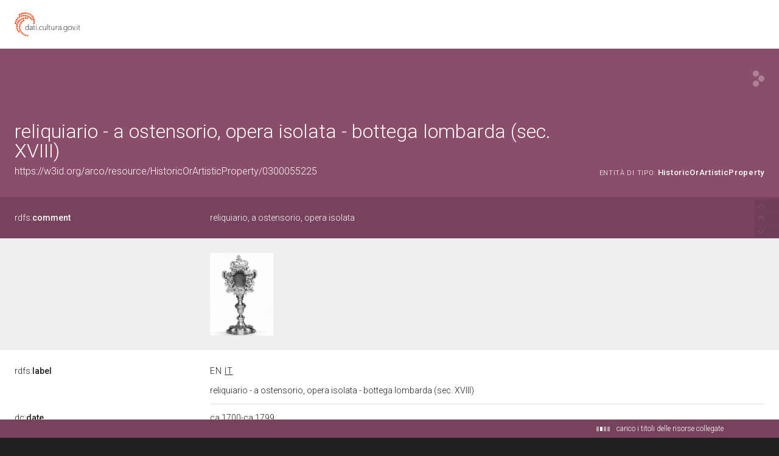

--- FILE ---
content_type: application/xml;charset=UTF-8
request_url: https://dati.beniculturali.it/lodview-arco/linkedResourceTitles
body_size: 4579
content:
<?xml version="1.0" encoding="UTF-8"?>
<root><resource about="https://w3id.org/arco/resource/LegalSituation/0300055225-legal-situation-proprieta-ente-religioso-cattolico" nsabout="null:0300055225-legal-situation-proprieta-ente-religioso-cattolico"><title><![CDATA[Condizione giuridica del bene culturale 0300055225: propriet&agrave; Ente religioso cattolico]]></title></resource>
<resource about="https://w3id.org/arco/resource/Dating/0300055225-1" nsabout="null:0300055225-1"><title><![CDATA[Cronologia 1 del bene 0300055225]]></title></resource>
<resource about="https://w3id.org/arco/resource/MeasurementCollection/0300055225-1" nsabout="null:0300055225-1"><title><![CDATA[Misure del bene culturale 0300055225 13.8]]></title></resource>
<resource about="https://w3id.org/arco/resource/AgentRole/0300055225-cataloguing-agency" nsabout="null:0300055225-cataloguing-agency"><title><![CDATA[Ente schedatore del bene 0300055225: Soprintendenza per i beni storici artistici ed etnoantropologici per le province di Milano Bergamo Como Lecco Lodi Monza Pavia Sondrio Varese]]></title></resource>
<resource about="https://w3id.org/arco/ontology/arco/HistoricOrArtisticProperty" nsabout="arco:HistoricOrArtisticProperty"><title><![CDATA[Bene Storico o Artistico]]></title></resource>
<resource about="https://w3id.org/arco/resource/TechnicalCharacteristic/rame-sbalzo-argentatura" nsabout="null:rame-sbalzo-argentatura"><title><![CDATA[rame/ sbalzo/ argentatura]]></title></resource>
<resource about="https://w3id.org/arco/resource/Agent/033c02867cc5a8b01b0683692e033139" nsabout="null:033c02867cc5a8b01b0683692e033139"><title><![CDATA[Soprintendenza per i beni storici artistici ed etnoantropologici per le province di Milano Bergamo Como Lecco Lodi Monza Pavia Sondrio Varese]]></title></resource>
<resource about="https://w3id.org/arco/resource/CulturalEntityTechnicalStatus/0300055225" nsabout="null:0300055225"><title><![CDATA[Stato tecnico del bene culturale 0300055225]]></title></resource>
<resource about="https://w3id.org/arco/resource/PhotographicDocumentation/0300055225-photographic-documentation-2" nsabout="null:0300055225-photographic-documentation-2"><title><![CDATA[Documentazione fotografica 2 del bene culturale: 0300055225]]></title></resource>
<resource about="https://w3id.org/arco/resource/TimeIndexedTypedLocation/0300055225-current" nsabout="null:0300055225-current"><title><![CDATA[Localizzazione fisica attuale del bene: 0300055225]]></title></resource>
<resource about="https://w3id.org/arco/ontology/arco/MovableCulturalProperty" nsabout="arco:MovableCulturalProperty"><title><![CDATA[Bene mobile]]></title></resource>
<resource about="https://w3id.org/arco/resource/ConservationStatus/0300055225-conservation-status-1" nsabout="null:0300055225-conservation-status-1"><title><![CDATA[Stato di conservazione 1 del bene: 0300055225]]></title></resource>
<resource about="https://w3id.org/arco/resource/PhotographicDocumentation/0300055225-photographic-documentation-1" nsabout="null:0300055225-photographic-documentation-1"><title><![CDATA[Documentazione fotografica 1 del bene culturale: 0300055225]]></title></resource>
<resource about="https://w3id.org/arco/resource/CatalogueRecordOA/0300055225" nsabout="null:0300055225"><title><![CDATA[Scheda catalografica n: 0300055225]]></title></resource>
<resource about="https://w3id.org/arco/resource/Address/fabb1bd0e976439f2c24b844c8dfe5e1" nsabout="null:fabb1bd0e976439f2c24b844c8dfe5e1"><title><![CDATA[ITALIA, Lombardia, MI, Pessano con Bornago]]></title></resource>
<resource about="https://w3id.org/arco/resource/CulturalScopeAttribution/0300055225-cultural-scope-attribution-1" nsabout="null:0300055225-cultural-scope-attribution-1"><title><![CDATA[Attribuzione di ambito culturale del bene: 0300055225]]></title></resource>
<resource about="https://w3id.org/arco/resource/AgentRole/0300055225-heritage-protection-agency" nsabout="null:0300055225-heritage-protection-agency"><title><![CDATA[Ente competente per tutela del bene 0300055225: Soprintendenza per i beni storici artistici ed etnoantropologici per le province di Milano Bergamo Como Lecco Lodi Monza Pavia Sondrio Varese]]></title></resource>
<resource about="https://w3id.org/arco/resource/CulturalPropertyCataloguingCategory/opera-isolata" nsabout="null:opera-isolata"><title><![CDATA[opera isolata]]></title></resource>
<resource about="https://w3id.org/arco/resource/CulturalPropertyType/c087bb1f765bf755202c63952bc6e89f" nsabout="null:c087bb1f765bf755202c63952bc6e89f"><title><![CDATA[reliquiario a ostensorio]]></title></resource>
</root>